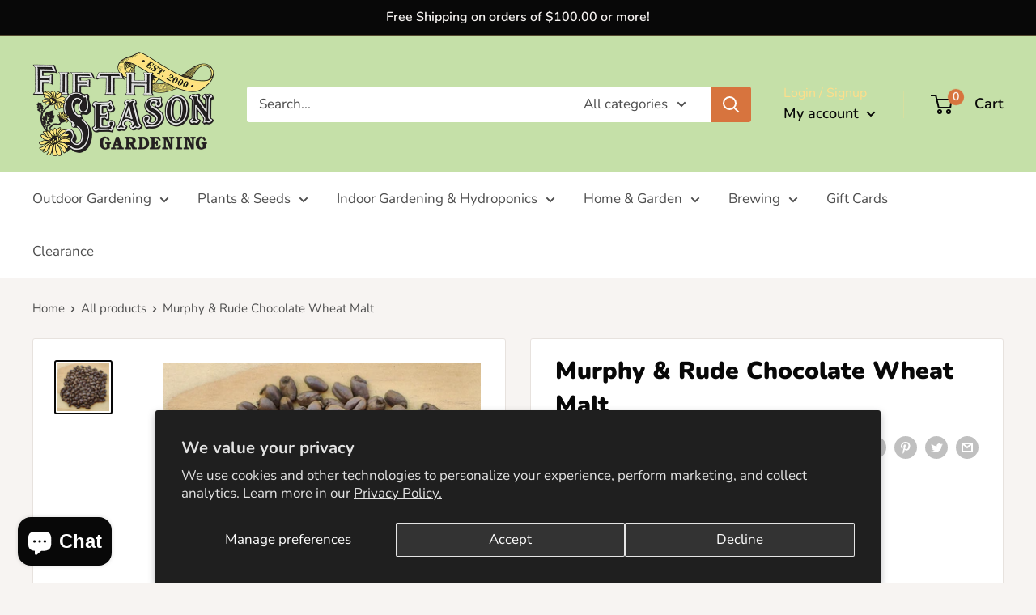

--- FILE ---
content_type: text/javascript
request_url: https://shop.fifthseasongardening.com/cdn/shop/t/2/assets/custom.js?v=180431419807405743951609368999
body_size: -601
content:
document.addEventListener("variant:changed",function(event){var variant=event.detail.variant;if(variant){document.querySelector(".variant-sku").innerText=variant.sku;var currentmeta="variant.sku"}else document.querySelector(".variant-sku").innerText=""}),document.addEventListener("variant:changed",function(event){var variant=event.detail.variant;if(variant){document.querySelector(".variant-id").innerText=variant.id;var currentmeta="variant.id"}else document.querySelector(".variant-id").innerText=""});
//# sourceMappingURL=/cdn/shop/t/2/assets/custom.js.map?v=180431419807405743951609368999
